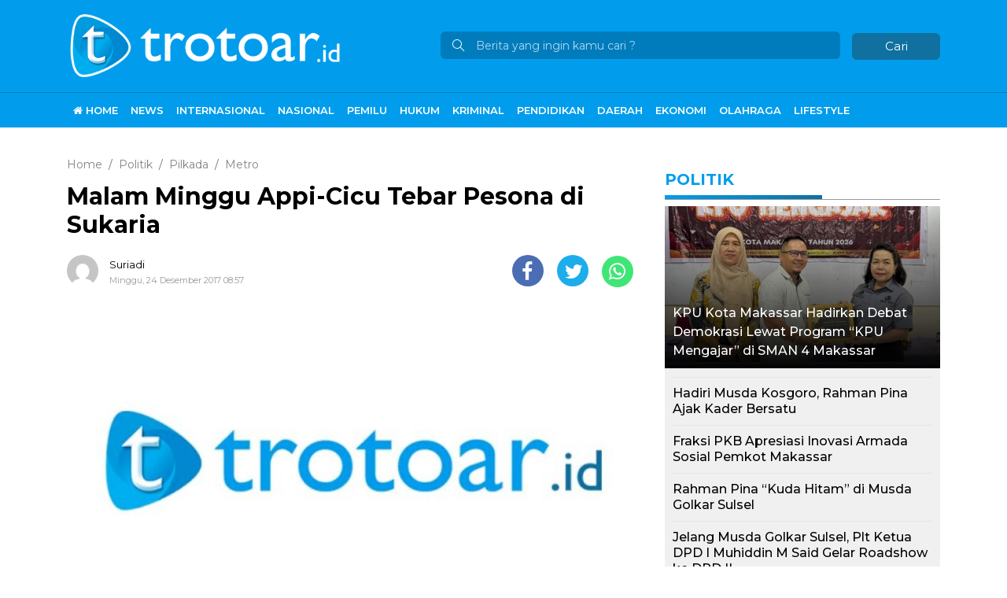

--- FILE ---
content_type: text/html; charset=UTF-8
request_url: https://trotoar.id/2017/12/24/malam-minggu-appi-cicu-tebar-pesona-di-sukaria/
body_size: 13106
content:
<!DOCTYPE html>
<html lang="id-ID">

<head>
    <title>Malam Minggu Appi-Cicu Tebar Pesona di Sukaria</title>
    <meta charset="utf-8">
    <meta name="viewport" content="width=device-width, initial-scale=1">
    <meta http-equiv="X-UA-Compatible" content="IE=edge">
    <meta name="robots" content="index, follow" />
    <meta name="googlebot-news" content="index,follow" />
    <meta name="googlebot" content="index,follow" />
    <meta name="yahoobot" content="index,follow" />
    <meta name="title" content="Malam Minggu Appi-Cicu Tebar Pesona di Sukaria" />
    <meta name="author" content="Trotoar.id" lang="id">
    <meta name="news_keywords" content="Appi-Cicu, Pilkada Makassar, Tebar Pesonal" />
<meta name="keywords" content="Appi-Cicu, Pilkada Makassar, Tebar Pesonal" itemprop="keywords" />
<meta name="pubdate" content="2017-12-24T08:57:17+08:00" itemprop="datePublished" />
<meta content="2017-12-24T08:57:17+08:00" itemprop="dateCreated" />

	<meta name="description" content="Trotoar.id Makassar -- Semakin kompak, pasangan Bakal Calon Walikota dan Wakil Walikota, Munafri Arifuddin dan Andi Rachmatika Dewi silaturahmi bersama" />
	<link rel="canonical" href="https://trotoar.id/2017/12/24/malam-minggu-appi-cicu-tebar-pesona-di-sukaria/" />
	<meta property="og:locale" content="id_ID" />
	<meta property="og:type" content="article" />
	<meta property="og:title" content="Malam Minggu Appi-Cicu Tebar Pesona di Sukaria" />
	<meta property="og:description" content="Trotoar.id Makassar -- Semakin kompak, pasangan Bakal Calon Walikota dan Wakil Walikota, Munafri Arifuddin dan Andi Rachmatika Dewi silaturahmi bersama" />
	<meta property="og:url" content="https://trotoar.id/2017/12/24/malam-minggu-appi-cicu-tebar-pesona-di-sukaria/" />
	<meta property="og:site_name" content="Trotoar.id" />
	<meta property="article:publisher" content="https://facebook.com/trotoardotid" />
	<meta property="article:author" content="https://www.facebook.com/REDAKSITROTOAR" />
	<meta property="article:published_time" content="2017-12-24T00:57:17+00:00" />
	<meta property="article:modified_time" content="2017-12-24T13:38:30+00:00" />
	<meta property="og:image" content="https://cdn.trotoar.id/imageresize/assets/media/upload/2017/12/wp-1514077305158..jpeg_facebook_true" />
	<meta property="og:image:width" content="1280" />
	<meta property="og:image:height" content="960" />
	<meta property="og:image:type" content="image/jpeg" />
	<meta name="author" content="Suriadi" />
	<meta name="twitter:card" content="summary_large_image" />
	<meta name="twitter:creator" content="@Trotoar19" />
	<meta name="twitter:site" content="@Trotoar19" />
	<meta name="twitter:label1" content="Ditulis oleh" />
	<meta name="twitter:data1" content="Suriadi" />
	<meta name="twitter:label2" content="Estimasi waktu membaca" />
	<meta name="twitter:data2" content="1 menit" />
	<script type="application/ld+json" class="yoast-schema-graph">{"@context":"https://schema.org","@graph":[{"@type":"NewsArticle","@id":"https://trotoar.id/2017/12/24/malam-minggu-appi-cicu-tebar-pesona-di-sukaria/#article","isPartOf":{"@id":"https://trotoar.id/2017/12/24/malam-minggu-appi-cicu-tebar-pesona-di-sukaria/"},"author":{"name":"Suriadi","@id":"https://trotoar.id/#/schema/person/fbaf8cc02179be1b639d6eeb48450ac4"},"headline":"Malam Minggu Appi-Cicu Tebar Pesona di Sukaria","datePublished":"2017-12-24T00:57:17+00:00","dateModified":"2017-12-24T13:38:30+00:00","mainEntityOfPage":{"@id":"https://trotoar.id/2017/12/24/malam-minggu-appi-cicu-tebar-pesona-di-sukaria/"},"wordCount":186,"publisher":{"@id":"https://trotoar.id/#organization"},"image":{"@id":"https://trotoar.id/2017/12/24/malam-minggu-appi-cicu-tebar-pesona-di-sukaria/#primaryimage"},"thumbnailUrl":"https://trotoar.id/assets/media/upload/2017/12/wp-1514077305158..jpeg","keywords":["Appi-Cicu","Pilkada Makassar","Tebar Pesonal"],"articleSection":["Pilkada","Metro"],"inLanguage":"id"},{"@type":"WebPage","@id":"https://trotoar.id/2017/12/24/malam-minggu-appi-cicu-tebar-pesona-di-sukaria/","url":"https://trotoar.id/2017/12/24/malam-minggu-appi-cicu-tebar-pesona-di-sukaria/","name":"Malam Minggu Appi-Cicu Tebar Pesona di Sukaria","isPartOf":{"@id":"https://trotoar.id/#website"},"primaryImageOfPage":{"@id":"https://trotoar.id/2017/12/24/malam-minggu-appi-cicu-tebar-pesona-di-sukaria/#primaryimage"},"image":{"@id":"https://trotoar.id/2017/12/24/malam-minggu-appi-cicu-tebar-pesona-di-sukaria/#primaryimage"},"thumbnailUrl":"https://trotoar.id/assets/media/upload/2017/12/wp-1514077305158..jpeg","datePublished":"2017-12-24T00:57:17+00:00","dateModified":"2017-12-24T13:38:30+00:00","description":"Trotoar.id Makassar -- Semakin kompak, pasangan Bakal Calon Walikota dan Wakil Walikota, Munafri Arifuddin dan Andi Rachmatika Dewi silaturahmi bersama","breadcrumb":{"@id":"https://trotoar.id/2017/12/24/malam-minggu-appi-cicu-tebar-pesona-di-sukaria/#breadcrumb"},"inLanguage":"id","potentialAction":[{"@type":"ReadAction","target":["https://trotoar.id/2017/12/24/malam-minggu-appi-cicu-tebar-pesona-di-sukaria/"]}]},{"@type":"ImageObject","inLanguage":"id","@id":"https://trotoar.id/2017/12/24/malam-minggu-appi-cicu-tebar-pesona-di-sukaria/#primaryimage","url":"https://trotoar.id/assets/media/upload/2017/12/wp-1514077305158..jpeg","contentUrl":"https://trotoar.id/assets/media/upload/2017/12/wp-1514077305158..jpeg","width":1280,"height":960},{"@type":"BreadcrumbList","@id":"https://trotoar.id/2017/12/24/malam-minggu-appi-cicu-tebar-pesona-di-sukaria/#breadcrumb","itemListElement":[{"@type":"ListItem","position":1,"name":"Home","item":"https://trotoar.id/"},{"@type":"ListItem","position":2,"name":"Malam Minggu Appi-Cicu Tebar Pesona di Sukaria"}]},{"@type":"WebSite","@id":"https://trotoar.id/#website","url":"https://trotoar.id/","name":"Trotoar.id","description":"Baca Berita Ditangan Anda","publisher":{"@id":"https://trotoar.id/#organization"},"potentialAction":[{"@type":"SearchAction","target":{"@type":"EntryPoint","urlTemplate":"https://trotoar.id/?s={search_term_string}"},"query-input":"required name=search_term_string"}],"inLanguage":"id"},{"@type":"Organization","@id":"https://trotoar.id/#organization","name":"Trotoar.id","url":"https://trotoar.id/","logo":{"@type":"ImageObject","inLanguage":"id","@id":"https://trotoar.id/#/schema/logo/image/","url":"https://trotoar.id/assets/media/upload/2021/01/logo_amp.png","contentUrl":"https://trotoar.id/assets/media/upload/2021/01/logo_amp.png","width":364,"height":73,"caption":"Trotoar.id"},"image":{"@id":"https://trotoar.id/#/schema/logo/image/"},"sameAs":["https://instagram.com/trotoar.id","https://facebook.com/trotoardotid","https://twitter.com/Trotoar19"]},{"@type":"Person","@id":"https://trotoar.id/#/schema/person/fbaf8cc02179be1b639d6eeb48450ac4","name":"Suriadi","image":{"@type":"ImageObject","inLanguage":"id","@id":"https://trotoar.id/#/schema/person/image/","url":"https://trotoar.id/media/litespeed/avatar/1cf52bdd82500a344e8f41ec1dba2a73.jpg?ver=1768391457","contentUrl":"https://trotoar.id/media/litespeed/avatar/1cf52bdd82500a344e8f41ec1dba2a73.jpg?ver=1768391457","caption":"Suriadi"},"sameAs":["https://www.facebook.com/REDAKSITROTOAR","https://www.instagram.com/trotoar.id/"],"url":"https://trotoar.id/author/redaksi/"}]}</script>



<!-- Optimasi Mesin Pencari oleh Rank Math PRO - https://rankmath.com/ -->
<meta name="description" content="Trotoar.id Makassar -- Semakin kompak, pasangan Bakal Calon Walikota dan Wakil Walikota, Munafri Arifuddin dan Andi Rachmatika Dewi silaturahmi bersama warga"/>
<meta name="robots" content="follow, index, max-snippet:-1, max-video-preview:-1, max-image-preview:large"/>
<link rel="canonical" href="https://trotoar.id/2017/12/24/malam-minggu-appi-cicu-tebar-pesona-di-sukaria/" />
<meta property="og:locale" content="id_ID" />
<meta property="og:type" content="article" />
<meta property="og:title" content="Malam Minggu Appi-Cicu Tebar Pesona di Sukaria" />
<meta property="og:description" content="Trotoar.id Makassar -- Semakin kompak, pasangan Bakal Calon Walikota dan Wakil Walikota, Munafri Arifuddin dan Andi Rachmatika Dewi silaturahmi bersama warga" />
<meta property="og:url" content="https://trotoar.id/2017/12/24/malam-minggu-appi-cicu-tebar-pesona-di-sukaria/" />
<meta property="og:site_name" content="Trotoar.id" />
<meta property="article:publisher" content="https://facebook.com/trotoardotid" />
<meta property="article:author" content="https://www.facebook.com/REDAKSITROTOAR" />
<meta property="article:tag" content="Appi-Cicu" />
<meta property="article:tag" content="Pilkada Makassar" />
<meta property="article:tag" content="Tebar Pesonal" />
<meta property="article:section" content="Pilkada" />
<meta property="og:updated_time" content="2017-12-24T21:38:30+08:00" />
<meta property="og:image" content="https://trotoar.id/assets/media/upload/2017/12/wp-1514077305158..jpeg" />
<meta property="og:image:secure_url" content="https://trotoar.id/assets/media/upload/2017/12/wp-1514077305158..jpeg" />
<meta property="og:image:width" content="1280" />
<meta property="og:image:height" content="960" />
<meta property="og:image:alt" content="Malam Minggu Appi-Cicu Tebar Pesona di Sukaria" />
<meta property="og:image:type" content="image/jpeg" />
<meta property="article:published_time" content="2017-12-24T08:57:17+08:00" />
<meta property="article:modified_time" content="2017-12-24T21:38:30+08:00" />
<meta name="twitter:card" content="summary_large_image" />
<meta name="twitter:title" content="Malam Minggu Appi-Cicu Tebar Pesona di Sukaria" />
<meta name="twitter:description" content="Trotoar.id Makassar -- Semakin kompak, pasangan Bakal Calon Walikota dan Wakil Walikota, Munafri Arifuddin dan Andi Rachmatika Dewi silaturahmi bersama warga" />
<meta name="twitter:site" content="@Trotoar19" />
<meta name="twitter:creator" content="@Trotoar19" />
<meta name="twitter:image" content="https://trotoar.id/assets/media/upload/2017/12/wp-1514077305158..jpeg" />
<meta name="twitter:label1" content="Ditulis oleh" />
<meta name="twitter:data1" content="Suriadi" />
<meta name="twitter:label2" content="Waktunya membaca" />
<meta name="twitter:data2" content="Kurang dari semenit" />
<script type="application/ld+json" class="rank-math-schema-pro">{"@context":"https://schema.org","@graph":[{"@type":["NewsMediaOrganization","Organization"],"@id":"https://trotoar.id/#organization","name":"Trotoar.id","url":"https://trotoar.id","sameAs":["https://facebook.com/trotoardotid","https://twitter.com/Trotoar19","https://instagram.com/trotoar.id"],"email":"trotoardotid@gmail.com","logo":{"@type":"ImageObject","@id":"https://trotoar.id/#logo","url":"https://trotoar.id/assets/media/upload/2021/01/logo_amp.png","contentUrl":"https://trotoar.id/assets/media/upload/2021/01/logo_amp.png","caption":"Trotoar.id","inLanguage":"id","width":"364","height":"73"}},{"@type":"WebSite","@id":"https://trotoar.id/#website","url":"https://trotoar.id","name":"Trotoar.id","alternateName":"Trotoar","publisher":{"@id":"https://trotoar.id/#organization"},"inLanguage":"id"},{"@type":"ImageObject","@id":"https://trotoar.id/assets/media/upload/2017/12/wp-1514077305158..jpeg","url":"https://trotoar.id/assets/media/upload/2017/12/wp-1514077305158..jpeg","width":"1280","height":"960","inLanguage":"id"},{"@type":"WebPage","@id":"https://trotoar.id/2017/12/24/malam-minggu-appi-cicu-tebar-pesona-di-sukaria/#webpage","url":"https://trotoar.id/2017/12/24/malam-minggu-appi-cicu-tebar-pesona-di-sukaria/","name":"Malam Minggu Appi-Cicu Tebar Pesona di Sukaria","datePublished":"2017-12-24T08:57:17+08:00","dateModified":"2017-12-24T21:38:30+08:00","isPartOf":{"@id":"https://trotoar.id/#website"},"primaryImageOfPage":{"@id":"https://trotoar.id/assets/media/upload/2017/12/wp-1514077305158..jpeg"},"inLanguage":"id"},{"@type":"Person","@id":"https://trotoar.id/author/redaksi/","name":"Suriadi","description":"Artikel/berita yang ditulis oleh Suriadi","url":"https://trotoar.id/author/redaksi/","image":{"@type":"ImageObject","@id":"https://trotoar.id/media/litespeed/avatar/1cf52bdd82500a344e8f41ec1dba2a73.jpg?ver=1768391457","url":"https://trotoar.id/media/litespeed/avatar/1cf52bdd82500a344e8f41ec1dba2a73.jpg?ver=1768391457","caption":"Suriadi","inLanguage":"id"},"sameAs":["https://www.facebook.com/REDAKSITROTOAR"],"worksFor":{"@id":"https://trotoar.id/#organization"}},{"@type":"NewsArticle","headline":"Malam Minggu Appi-Cicu Tebar Pesona di Sukaria","datePublished":"2017-12-24T08:57:17+08:00","dateModified":"2017-12-24T21:38:30+08:00","author":{"@id":"https://trotoar.id/author/redaksi/","name":"Suriadi"},"publisher":{"@id":"https://trotoar.id/#organization"},"description":"Trotoar.id Makassar -- Semakin kompak, pasangan Bakal Calon Walikota dan Wakil Walikota, Munafri Arifuddin dan Andi Rachmatika Dewi silaturahmi bersama warga","name":"Malam Minggu Appi-Cicu Tebar Pesona di Sukaria","@id":"https://trotoar.id/2017/12/24/malam-minggu-appi-cicu-tebar-pesona-di-sukaria/#richSnippet","isPartOf":{"@id":"https://trotoar.id/2017/12/24/malam-minggu-appi-cicu-tebar-pesona-di-sukaria/#webpage"},"image":{"@id":"https://trotoar.id/assets/media/upload/2017/12/wp-1514077305158..jpeg"},"inLanguage":"id","mainEntityOfPage":{"@id":"https://trotoar.id/2017/12/24/malam-minggu-appi-cicu-tebar-pesona-di-sukaria/#webpage"}}]}</script>
<!-- /Plugin WordPress Rank Math SEO -->

<style id='wp-img-auto-sizes-contain-inline-css' type='text/css'>
img:is([sizes=auto i],[sizes^="auto," i]){contain-intrinsic-size:3000px 1500px}
/*# sourceURL=wp-img-auto-sizes-contain-inline-css */
</style>

<style id='classic-theme-styles-inline-css' type='text/css'>
/*! This file is auto-generated */
.wp-block-button__link{color:#fff;background-color:#32373c;border-radius:9999px;box-shadow:none;text-decoration:none;padding:calc(.667em + 2px) calc(1.333em + 2px);font-size:1.125em}.wp-block-file__button{background:#32373c;color:#fff;text-decoration:none}
/*# sourceURL=/wp-includes/css/classic-themes.min.css */
</style>
<link rel='stylesheet' id='widgetopts-styles-css' href='https://trotoar.id/media/plugins/widget-options/assets/css/widget-options.css' type='text/css' media='all' />

<!-- Potongan tag Google (gtag.js) ditambahkan oleh Site Kit -->
<!-- Snippet Google Analytics telah ditambahkan oleh Site Kit -->
<script type="text/javascript" src="https://www.googletagmanager.com/gtag/js?id=GT-MBNVSTC" id="google_gtagjs-js" async></script>
<script type="text/javascript" id="google_gtagjs-js-after">
/* <![CDATA[ */
window.dataLayer = window.dataLayer || [];function gtag(){dataLayer.push(arguments);}
gtag("set","linker",{"domains":["trotoar.id"]});
gtag("js", new Date());
gtag("set", "developer_id.dZTNiMT", true);
gtag("config", "GT-MBNVSTC", {"googlesitekit_post_type":"post"});
 window._googlesitekit = window._googlesitekit || {}; window._googlesitekit.throttledEvents = []; window._googlesitekit.gtagEvent = (name, data) => { var key = JSON.stringify( { name, data } ); if ( !! window._googlesitekit.throttledEvents[ key ] ) { return; } window._googlesitekit.throttledEvents[ key ] = true; setTimeout( () => { delete window._googlesitekit.throttledEvents[ key ]; }, 5 ); gtag( "event", name, { ...data, event_source: "site-kit" } ); }; 
//# sourceURL=google_gtagjs-js-after
/* ]]> */
</script>
<meta name="generator" content="Site Kit by Google 1.170.0" />
<!-- Meta tag Google AdSense ditambahkan oleh Site Kit -->
<meta name="google-adsense-platform-account" content="ca-host-pub-2644536267352236">
<meta name="google-adsense-platform-domain" content="sitekit.withgoogle.com">
<!-- Akhir tag meta Google AdSense yang ditambahkan oleh Site Kit -->
<link rel="amphtml" href="https://trotoar.id/2017/12/24/malam-minggu-appi-cicu-tebar-pesona-di-sukaria/amp/"><link rel="amphtml" href="https://trotoar.id/2017/12/24/malam-minggu-appi-cicu-tebar-pesona-di-sukaria/amp/" /><script type="text/javascript" id="google_gtagjs" src="https://www.googletagmanager.com/gtag/js?id=G-W9XFYGKW0D" async="async"></script>
<script type="text/javascript" id="google_gtagjs-inline">
/* <![CDATA[ */
window.dataLayer = window.dataLayer || [];function gtag(){dataLayer.push(arguments);}gtag('set', 'linker', {"domains":["trotoar.id"]} );gtag('js', new Date());gtag('config', 'G-W9XFYGKW0D', {} );
/* ]]> */
</script>
<link rel="icon" href="https://trotoar.id/assets/media/upload/2019/10/cropped-1569923218150-2-32x32.png" sizes="32x32" />
<link rel="icon" href="https://trotoar.id/assets/media/upload/2019/10/cropped-1569923218150-2-192x192.png" sizes="192x192" />
<link rel="apple-touch-icon" href="https://trotoar.id/assets/media/upload/2019/10/cropped-1569923218150-2-180x180.png" />
<meta name="msapplication-TileImage" content="https://trotoar.id/assets/media/upload/2019/10/cropped-1569923218150-2-270x270.png" />

<script type="application/ld+json">
{"@context":"https:\/\/schema.org","@type":"NewsArticle","headline":"Malam Minggu Appi-Cicu Tebar Pesona di Sukaria","datePublished":"2017-12-24T08:57:17+08:00","dateModified":"2017-12-24T21:38:30+08:00","mainEntityOfPage":{"@type":"WebPage","@id":"https:\/\/trotoar.id\/2017\/12\/24\/malam-minggu-appi-cicu-tebar-pesona-di-sukaria\/"},"description":"","image":{"@type":"ImageObject","url":"https:\/\/cdn.trotoar.id\/imageresize\/assets\/media\/upload\/2017\/12\/wp-1514077305158..jpeg&width=640&height=360","width":640,"height":360},"author":{"@type":"Person","name":"Suriadi"},"publisher":{"@type":"Organization","name":"Trotoar.id","logo":{"@type":"ImageObject","url":"https:\/\/cdn.trotoar.id\/images\/default.jpg","width":800,"height":600}}}
</script>
    <link rel="alternate" type="application/rss+xml" title="Trotoar.id" href="https://trotoar.id/feed" hreflang="id-id" />
    <meta name="geo.placename" content="Indonesia">
    <meta name="geo.region" content="ID-SN">
    <meta name="geo.country" content="id">
    <meta name="language" content="id">
    <meta name="apple-mobile-web-app-capable" content="yes">
    <link rel="apple-touch-icon" href="https://cdn.trotoar.id/images/logo__bm.png?v=1.0.0">
    <link rel="android-touch-icon" href="https://cdn.trotoar.id/images/logo__bm.png?v=1.0.0" />
    <link rel="shortcut icon" href="https://cdn.trotoar.id/images/logo__bm.png?v=1.0.0">
    <link rel="shortcut icon" href="https://cdn.trotoar.id/images/ico/favicon.ico" type="image/x-icon" />
    <link rel="dns-prefetch" href="https://cdnjs.cloudflare.com" />
    <link rel="dns-prefetch" href="https://connect.facebook.net" />
    <link rel="dns-prefetch" href="https://www.google-analytics.com" />
    <link rel="dns-prefetch" href="https://www.googletagmanager.com" />
    <link rel="dns-prefetch" href="https://www.googleadservices.com" />
    <link rel="dns-prefetch" href="https://www.facebook.com" />
    <link rel="dns-prefetch" href="https://web.facebook.com" />
    <link rel="dns-prefetch" href="https://staticxx.facebook.com" />
    <link rel="dns-prefetch" href="https://connect.facebook.net" />
    <link rel="dns-prefetch" href="https://cdn.trotoar.id/" />
    <link rel="preload" href="https://cdn.trotoar.id/assets/desktop/css/styles.css?v=1.0.1" as="style" onload="this.rel='stylesheet'">
    <link rel="preload" href="https://cdn.trotoar.id/assets/desktop/bootstrap/css/bootstrap.min.css" as="style" onload="this.rel='stylesheet'">
    <link rel="preload" href="https://trotoar.id/assets/fonts/font-awesome.min.css" as="style" onload="this.rel='stylesheet'">
    <link rel="preload" href="https://trotoar.id/assets/fonts/simple-line-icons.min.css" as="style" onload="this.rel='stylesheet'">
    <link rel="preload" href="https://trotoar.id/assets/fonts/Simple-Line-Icons.woff2?v=2.4.0" as="font" type="font/woff2" crossorigin>
    <link rel="preload" href="https://trotoar.id/assets/fonts/fontawesome-webfont.woff2?v=4.7.0" as="font" type="font/woff2" crossorigin>
    <link rel="preconnect" href="https://www.facebook.com" />
    <link rel="preconnect" href="https://web.facebook.com" />
    <link rel="preconnect" href="https://staticxx.facebook.com" />
    <link rel="preconnect" href="https://connect.facebook.net" />
    <meta name="theme-color" content="#019dec">
    <meta name="msapplication-TileColor" content="#019dec">
    <meta name="msapplication-TileImage" content="/mstile-144x144.png">
    <link rel="manifest" href="/manifest.json">
    <link rel="mask-icon" href="/safari-pinned-tab.svg" color="#019dec">
    <link rel="manifest" href="https://trotoar.id/manifest.json" />
    <link rel="stylesheet" href="https://cdn.trotoar.id/assets/desktop/bootstrap/css/bootstrap.min.css">
    <!--
    <link rel="stylesheet" href="https://fonts.googleapis.com/css?family=Roboto:300,400,500,500i,700,700i,900">
    -->
    <link rel="stylesheet" href="https://fonts.googleapis.com/css?family=Montserrat:400,500,600,600i,700,700i,800,900">
    <link rel="stylesheet" href="https://trotoar.id/assets/fonts/font-awesome.min.css">
    <link rel="stylesheet" href="https://trotoar.id/assets/fonts/simple-line-icons.min.css">
    <link rel="stylesheet" href="https://cdn.trotoar.id/assets/plugins/slick/slick.css">
    <link rel="stylesheet" href="https://cdn.trotoar.id/assets/plugins/slick/slick-theme.css">
    <link rel="stylesheet" href="https://cdn.trotoar.id/assets/desktop/css/styles.css?v=1.0.1">
        <script data-ad-client="ca-pub-7253427997151610" async src="https://pagead2.googlesyndication.com/pagead/js/adsbygoogle.js"></script>
    <!-- Global site tag (gtag.js) - Google Analytics -->
    <script async src="https://www.googletagmanager.com/gtag/js?id=UA-254796247-1"></script>
    <script>
        window.dataLayer = window.dataLayer || [];

        function gtag() {
            dataLayer.push(arguments);
        }
        gtag('js', new Date());

        gtag('config', 'UA-254796247-1');
    </script>
</head>

<body>
    <div class="progress">
        <div class="progress-bar" aria-valuenow="0" aria-valuemax="100"></div>
    </div>
    <header>
        <div class="container">
            <div class="head-top">
                <div class="row align-items-center">
                    <div class="col-5">
                        <div class="logo-head"><a href="https://trotoar.id/" title="Home"><img title="Logo Trotoar.id" class="img-fluid" src="https://cdn.trotoar.id/assets/desktop/img/logo-tr-1.png"></a></div>
                    </div>
                    <div class="col-7">
                        <form class="form-search" action="https://trotoar.id/">
                                                        <i class="icon-magnifier"></i>
                            <input class="form-control text-search" type="text" placeholder="Berita yang ingin kamu cari ?" name="s" value="" /><button class="btn btn-danger btn-sm" type="submit">Cari</button>
                        </form>
                    </div>
                </div>
            </div>
        </div>
        <div class="head-bottom mt-3">
            <div class="container">
                                <ul class="nav menu-nofixed">
                    <li class="nav-item"><a href="https://trotoar.id/" title="Home Trotoar.id"><i class="fa fa-home"></i> HOME</a></li>
                                            <li class="nav-item"><a href="https://trotoar.id/category/news/" title="News">News</a></li>
                                            <li class="nav-item"><a href="https://trotoar.id/category/internasional/" title="Internasional">Internasional</a></li>
                                            <li class="nav-item"><a href="https://trotoar.id/category/nasional/" title="Nasional">Nasional</a></li>
                                            <li class="nav-item"><a href="https://trotoar.id/category/politik/pemilu/" title="pemilu">pemilu</a></li>
                                            <li class="nav-item"><a href="https://trotoar.id/category/hukum/" title="Hukum">Hukum</a></li>
                                            <li class="nav-item"><a href="https://trotoar.id/category/kriminal/" title="Kriminal">Kriminal</a></li>
                                            <li class="nav-item"><a href="https://trotoar.id/category/pendidikan/" title="Pendidikan">Pendidikan</a></li>
                                            <li class="nav-item"><a href="https://trotoar.id/category/daerah/" title="Daerah">Daerah</a></li>
                                            <li class="nav-item"><a href="https://trotoar.id/category/ekonomi/" title="Ekonomi">Ekonomi</a></li>
                                            <li class="nav-item"><a href="https://trotoar.id/category/olahraga/" title="Olahraga">Olahraga</a></li>
                                            <li class="nav-item"><a href="https://trotoar.id/category/lifestyle/" title="Lifestyle">Lifestyle</a></li>
                                    </ul>
            </div>
        </div>
        <div class="p-3 menu-fixed nav-up">
            <div class="logo-left"><a href="https://trotoar.id/" title="Home"><img alt="Logo Small Trotoar.id" src="https://cdn.trotoar.id/assets/desktop/img/logo-tr-1.png" height="30px"></a></div>
            <ul class="nav menu-nofixed">
                <li class="nav-item"><a href="https://trotoar.id/" title="Home Trotoar.id"><i class="fa fa-home"></i> HOME</a></li>
                                    <li class="nav-item"><a href="https://trotoar.id/category/news/" title="News">News</a></li>
                                    <li class="nav-item"><a href="https://trotoar.id/category/internasional/" title="Internasional">Internasional</a></li>
                                    <li class="nav-item"><a href="https://trotoar.id/category/nasional/" title="Nasional">Nasional</a></li>
                                    <li class="nav-item"><a href="https://trotoar.id/category/politik/pemilu/" title="pemilu">pemilu</a></li>
                                    <li class="nav-item"><a href="https://trotoar.id/category/hukum/" title="Hukum">Hukum</a></li>
                                    <li class="nav-item"><a href="https://trotoar.id/category/kriminal/" title="Kriminal">Kriminal</a></li>
                                    <li class="nav-item"><a href="https://trotoar.id/category/pendidikan/" title="Pendidikan">Pendidikan</a></li>
                                    <li class="nav-item"><a href="https://trotoar.id/category/daerah/" title="Daerah">Daerah</a></li>
                                    <li class="nav-item"><a href="https://trotoar.id/category/ekonomi/" title="Ekonomi">Ekonomi</a></li>
                                    <li class="nav-item"><a href="https://trotoar.id/category/olahraga/" title="Olahraga">Olahraga</a></li>
                                    <li class="nav-item"><a href="https://trotoar.id/category/lifestyle/" title="Lifestyle">Lifestyle</a></li>
                            </ul>
        </div>
    </header>
    <div class="wrapper text-center">			<div class="textwidget"></div>
		</div><div id="main">
    <input type="hidden" id="link-url" value="https://trotoar.id/2017/12/24/malam-minggu-appi-cicu-tebar-pesona-di-sukaria/" />
    <input type="hidden" id="link-title" value="Malam Minggu Appi-Cicu Tebar Pesona di Sukaria" />
    <div class="container">
        <div class="row">
            <div class="col-8">
                <div class="content-article hentry">
                    <ol class="breadcrumb" itemscope itemtype="http://schema.org/BreadcrumbList">
                                                <li class="breadcrumb-item" itemprop="itemListElement" itemscope itemtype="http://schema.org/ListItem">
                            <a itemtype="http://schema.org/Thing" itemprop="item" title="Home" href="https://trotoar.id/">
                                <span itemprop="name">Home</span>
                            </a>
                            <meta itemprop="position" content="1" />
                        </li>
                                                    <li class="breadcrumb-item" itemprop="itemListElement" itemscope itemtype="http://schema.org/ListItem">
                                <a itemtype="http://schema.org/Thing" itemprop="item" href="https://trotoar.id/category/politik/" title="Politik">
                                    <span itemprop="name">Politik</span>
                                </a>
                                <meta itemprop="position" content="2" />
                            </li>
                                                    <li class="breadcrumb-item" itemprop="itemListElement" itemscope itemtype="http://schema.org/ListItem">
                                <a itemtype="http://schema.org/Thing" itemprop="item" href="https://trotoar.id/category/politik/pilkada/" title="Pilkada">
                                    <span itemprop="name">Pilkada</span>
                                </a>
                                <meta itemprop="position" content="3" />
                            </li>
                                                    <li class="breadcrumb-item" itemprop="itemListElement" itemscope itemtype="http://schema.org/ListItem">
                                <a itemtype="http://schema.org/Thing" itemprop="item" href="https://trotoar.id/category/metro/" title="Metro">
                                    <span itemprop="name">Metro</span>
                                </a>
                                <meta itemprop="position" content="4" />
                            </li>
                                            </ol>
                                        <h1 class="entry-title">Malam Minggu Appi-Cicu Tebar Pesona di Sukaria</h1>
                    <div class="author d-inline-block">
                        <a class="avatar-image" href="https://trotoar.id/author/redaksi/" title="Suriadi"><img src="https://trotoar.id/media/litespeed/avatar/1cf52bdd82500a344e8f41ec1dba2a73.jpg?ver=1768391457" alt="Suriadi"></a>
                        <div class="author-name-date"><span class="author-name"><a href="https://trotoar.id/author/redaksi/" title="Suriadi">Suriadi<br></a></span>
                            <p class="date">Minggu, 24 Desember 2017 08:57</p>
                        </div>
                    </div>
                    <div class="share-content d-inline-block">
                        <ul class="list-unstyled">
                            <li class="share share-facebook"><a href="#"><i class="fa fa-facebook"></i></a></li>
                            <li class="share share-twitter"><a href="#"><i class="fa fa-twitter"></i></a></li>
                            <li class="share share-whatsapp"><a href="#"><i class="fa fa-whatsapp"></i></a></li>
                        </ul>
                    </div>
                                            <figure class="figure"><img class="img-fluid figure-img" src="https://cdn.trotoar.id/imageresize/assets/media/upload/2017/12/wp-1514077305158..jpeg&width=640&height=360" alt="Malam Minggu Appi-Cicu Tebar Pesona di Sukaria">
                            <figcaption class="figure-caption"></figcaption>
                        </figure>
                                        <div class="article entry-content">
                        <p><span style="font-size: 1rem;"><strong>Trotoar.id Makassar</strong> &#8212; Semakin kompak, pasangan Bakal Calon Walikota dan Wakil Walikota, Munafri Arifuddin dan Andi Rachmatika Dewi silaturahmi bersama warga Sukaria dan Sukamaju, Sabtu Malam, (23/12/2017).</span></p>
<div class="wrapper text-center">			<div class="textwidget"><a href="https://sulselprov.go.id/"><img decoding="async" class="thumbnail" style="max-width: 100%;" src="https://trotoar.id/assets/media/upload/2025/08/1754195868pemprovsulsel_2025.jpg" alt="" /></a></div>
		</div><p>Kehadiran bakal calon yang karib disapa Appi-Cicu ini memenuhi undangan warga. Salah satu tokoh masyarakat Sukaria, Daeng Bella menyampaikan bahwa kehadiran pasangan penantang petahana ini bukan undangan RT dan RW melainkan permintaan warga Sukaria, Sukamaju.</p><div class='code-block code-block-1' style='margin: 8px auto; text-align: center; display: block; clear: both;'>
<div id="bn_1190633291"></div><script>'use strict';(function(C,b,m,r){function t(){b.removeEventListener("scroll",t);f()}function u(){p=new IntersectionObserver(a=>{a.forEach(n=>{n.isIntersecting&&(p.unobserve(n.target),f())})},{root:null,rootMargin:"400px 200px",threshold:0});p.observe(e)}function f(){(e=e||b.getElementById("bn_"+m))?(e.innerHTML="",e.id="bn_"+v,q={act:"init",id:m,rnd:v,ms:w},(d=b.getElementById("rcMain"))?c=d.contentWindow:D(),c.rcMain?c.postMessage(q,x):c.rcBuf.push(q)):g("!bn")}function E(a,n,F,y){function z(){var h=
n.createElement("script");h.type="text/javascript";h.src=a;h.onerror=function(){k++;5>k?setTimeout(z,10):g(k+"!"+a)};h.onload=function(){y&&y();k&&g(k+"!"+a)};F.appendChild(h)}var k=0;z()}function D(){try{d=b.createElement("iframe"),d.style.setProperty("display","none","important"),d.id="rcMain",b.body.insertBefore(d,b.body.children[0]),c=d.contentWindow,l=c.document,l.open(),l.close(),A=l.body,Object.defineProperty(c,"rcBuf",{enumerable:!1,configurable:!1,writable:!1,value:[]}),E("https://go.rcvlink.com/static/main.js",
l,A,function(){for(var a;c.rcBuf&&(a=c.rcBuf.shift());)c.postMessage(a,x)})}catch(a){B(a)}}function B(a){g(a.name+": "+a.message+"\t"+(a.stack?a.stack.replace(a.name+": "+a.message,""):""))}function g(a){console.error(a);(new Image).src="https://go.rcvlinks.com/err/?code="+m+"&ms="+((new Date).getTime()-w)+"&ver="+G+"&text="+encodeURIComponent(a)}try{var G="231101-0007",x=location.origin||location.protocol+"//"+location.hostname+(location.port?":"+location.port:""),e=b.getElementById("bn_"+m),v=Math.random().toString(36).substring(2,
15),w=(new Date).getTime(),p,H=!("IntersectionObserver"in C),q,d,c,l,A;e?"scroll"==r?b.addEventListener("scroll",t):"lazy"==r?H?f():"loading"==b.readyState?b.addEventListener("DOMContentLoaded",u):u():f():"loading"==b.readyState?b.addEventListener("DOMContentLoaded",f):g("!bn")}catch(a){B(a)}})(window,document,"1190633291","{LOADTYPE}");
</script></div>

<div class="wrapper text-center">			<div class="textwidget"><img decoding="async" class="thumbnail" style="max-width: 100%;" src="https://trotoar.id/assets/media/upload/2025/07/1752588273pemkotmks_2025-scaled.jpg" alt="" /></div>
		</div><p>&#8220;Jadi saya sampaikanki bahwa kedatangan Pak Appi dan Ibu Cicu ini bukan undangan RT/RW tapi warga Sukaria, Sukamaju,&#8221; tegas Daeng Bella saat menyampaikan sambutan.</p>
<div class="baca-juga"><p class="head">Baca Juga :</p><ul class="list-unstyled"><li class="link-bacajuga"><a title="INIMI: Kuasa Hukum MULIA Keliru, Gugatan Kami Lengkap dengan Data di 308 TPS" href="https://trotoar.id/2025/01/22/inimi-kuasa-hukum-mulia-keliru-gugatan-kami-lengkap-dengan-data-di-308-tps/">INIMI: Kuasa Hukum MULIA Keliru, Gugatan Kami Lengkap dengan Data di 308 TPS</a></li><li class="link-bacajuga"><a title="Kuasa Hukum INIMI Desak Pemungutan Suara Ulang di Seluruh TPS Kota Makassar" href="https://trotoar.id/2025/01/10/kuasa-hukum-inimi-desak-pemungutan-suara-ulang-di-seluruh-tps-kota-makassar/">Kuasa Hukum INIMI Desak Pemungutan Suara Ulang di Seluruh TPS Kota Makassar</a></li><li class="link-bacajuga"><a title="Penasehat Sehati Harap Tim Sehati Tetap Rawat Silaturahmi Hingga Penetapan KPU" href="https://trotoar.id/2024/11/29/penasehat-sehati-harap-tim-sehati-tetap-rawat-silaturahmi-hingga-penetapan-kpu/">Penasehat Sehati Harap Tim Sehati Tetap Rawat Silaturahmi Hingga Penetapan KPU</a></li></ul></div><p>Dalam kesempatan yang sama, Cicu menyampaikan, ia tidak menyangka akan banyak warga yang menyambutnya. Rencananya Cicu bersama Appi hanya ingin mengunjungi warga yang menjadi korban banjir.</p>
<div class="wrapper text-center">			<div class="textwidget"><a href="https://dprd.makassarkota.go.id/"><img decoding="async" class="thumbnail" style="max-width: 100%;" src="https://trotoar.id/assets/media/upload/2025/10/banner_top_20250707164603.jpg" alt="" /></a></div>
					<div class="textwidget"></div>
		</div><p>&#8220;Saya tidak menyangka akan banyak warga yang menyambut kami, agenda kami sebenarnya ingin bertemu warga korban banjir karena kemarin kami tidak sempat kesini. Kemarin kami hanya mengirim bantuan makanya kami kami agendakan malam ini untuk mengunjungi langsung, tapi Alhamdulillah banyak sekali warga yang menyambut, terimakasih banyak,&#8221; ujar Cicu dihadapan para warga.</p>
<p>Sebelum mengunjungi lokasi tersebut, pasangan ini terlebih dahulu mengunjungi warga di Kelurahan Mattoanging, Kecamatan Mariso.</p>
<!-- CONTENT END 1 -->
                                                
                    </div>
                                            <div class="tag-list">
                            <ul class="list-unstyled">
                                <li><a title="Appi-Cicu" href="https://trotoar.id/tag/appi-cicu/">#Appi-Cicu</a></li><li><a title="Pilkada Makassar" href="https://trotoar.id/tag/pilkada-makassar/">#Pilkada Makassar</a></li><li><a title="Tebar Pesonal" href="https://trotoar.id/tag/tebar-pesonal/">#Tebar Pesonal</a></li>                            </ul>
                        </div>
                                                            <div class="comment wrapper">
                        <div class="name">
                            <p><i class="icon-bubble"></i>&nbsp;Komentar</p>
                        </div>
                        <div class="w-100">
                            <div id="fb-root"></div>
                            <script async defer crossorigin="anonymous" src="https://connect.facebook.net/id_ID/sdk.js#xfbml=1&version=v8.0&appId=2846657422324024&autoLogAppEvents=1" nonce="349jIz9V"></script>
                            <div class="fb-comments" data-width="100%" data-href="https://trotoar.id/2017/12/24/malam-minggu-appi-cicu-tebar-pesona-di-sukaria/" data-numposts="7" style="margin-top:15px;" data-width="100%"></div>
                            <style>
                                .fb_iframe_widget_fluid_desktop iframe {
                                    width: 100% !important;
                                }
                            </style>
                        </div>
                    </div>
                    <div class="wrapper mt-4">
    <div class="title-feed"><span>Berita Terbaru</span>
        <div class="gradient-title"></div>
    </div>
        <div class="item-terbaru">
        <div class="fl-group">
            <div class="fl-left thumbnail">
                <a href="https://trotoar.id/2026/01/20/ketua-tp-pkk-makassar-dukung-film-lokal-lewat-nobar-uang-passolo/" title="Ketua TP PKK Makassar Dukung Film Lokal Lewat Nobar Uang Passolo">
                    <img alt="Ketua TP PKK Makassar Dukung Film Lokal Lewat Nobar Uang Passolo" class="lazyload" src="https://cdn.trotoar.id/images/default-feed-dekstop.jpg" data-src="https://cdn.trotoar.id/imageresize/assets/media/upload/2026/01/IMG-20260120-WA0107.jpg&width=200&height=112">
                </a>
            </div>
            <div class="fl-left options">
                <div class="category-date">
                    <a href="https://trotoar.id/category/metro/" title="Metro">Metro</a><span class="date ml-2">20 Januari 2026 19:35</span>
                </div>
                <a class="title" href="https://trotoar.id/2026/01/20/ketua-tp-pkk-makassar-dukung-film-lokal-lewat-nobar-uang-passolo/" title="Ketua TP PKK Makassar Dukung Film Lokal Lewat Nobar Uang Passolo">Ketua TP PKK Makassar Dukung Film Lokal Lewat Nobar Uang Passolo</a>
                <div class="description">9 / 100 Didukung oleh Rank Math SEO Skor SEO MAKASSAR, Trotoar.id — Ketua Tim Penggerak PKK Kota Makassar, Melinda Aksa, menunjukkan dukungannya ter...</div>
            </div>
        </div>
    </div>
        <div class="item-terbaru">
        <div class="fl-group">
            <div class="fl-left thumbnail">
                <a href="https://trotoar.id/2026/01/20/wagub-sulsel-dorong-drki-bangkitkan-kejayaan-rempah-daerah/" title="Wagub Sulsel Dorong DRKI Bangkitkan Kejayaan Rempah Daerah">
                    <img alt="Wagub Sulsel Dorong DRKI Bangkitkan Kejayaan Rempah Daerah" class="lazyload" src="https://cdn.trotoar.id/images/default-feed-dekstop.jpg" data-src="https://cdn.trotoar.id/imageresize/assets/media/upload/2026/01/IMG-20260120-WA0104-scaled.jpg&width=200&height=112">
                </a>
            </div>
            <div class="fl-left options">
                <div class="category-date">
                    <a href="https://trotoar.id/category/metro/" title="Metro">Metro</a><span class="date ml-2">20 Januari 2026 18:07</span>
                </div>
                <a class="title" href="https://trotoar.id/2026/01/20/wagub-sulsel-dorong-drki-bangkitkan-kejayaan-rempah-daerah/" title="Wagub Sulsel Dorong DRKI Bangkitkan Kejayaan Rempah Daerah">Wagub Sulsel Dorong DRKI Bangkitkan Kejayaan Rempah Daerah</a>
                <div class="description">8 / 100 Didukung oleh Rank Math SEO Skor SEO MAKASSAR, Trotoar.id — Wakil Gubernur Sulawesi Selatan, Fatmawati Rusdi, mendorong Dewan Rempah Kejayaa...</div>
            </div>
        </div>
    </div>
        <div class="item-terbaru">
        <div class="fl-group">
            <div class="fl-left thumbnail">
                <a href="https://trotoar.id/2026/01/20/kpu-kota-makassar-hadirkan-debat-demokrasi-lewat-program-kpu-mengajar-di-sman-4-makassar/" title="KPU Kota Makassar Hadirkan Debat Demokrasi Lewat Program &ldquo;KPU Mengajar&rdquo; di SMAN 4 Makassar">
                    <img alt="KPU Kota Makassar Hadirkan Debat Demokrasi Lewat Program &ldquo;KPU Mengajar&rdquo; di SMAN 4 Makassar" class="lazyload" src="https://cdn.trotoar.id/images/default-feed-dekstop.jpg" data-src="https://cdn.trotoar.id/imageresize/assets/media/upload/2026/01/IMG-20260120-WA0122.jpg&width=200&height=112">
                </a>
            </div>
            <div class="fl-left options">
                <div class="category-date">
                    <a href="https://trotoar.id/category/politik/" title="Politik">Politik</a><span class="date ml-2">20 Januari 2026 18:05</span>
                </div>
                <a class="title" href="https://trotoar.id/2026/01/20/kpu-kota-makassar-hadirkan-debat-demokrasi-lewat-program-kpu-mengajar-di-sman-4-makassar/" title="KPU Kota Makassar Hadirkan Debat Demokrasi Lewat Program &ldquo;KPU Mengajar&rdquo; di SMAN 4 Makassar">KPU Kota Makassar Hadirkan Debat Demokrasi Lewat Program “KPU Mengajar” di SMAN 4 Makassar</a>
                <div class="description">9 / 100 Didukung oleh Rank Math SEO Skor SEO MAKASSAR, Trotoar.id — Komisi Pemilihan Umum (KPU) Kota Makassar kembali menggelar program “KPU Menga...</div>
            </div>
        </div>
    </div>
        <div class="item-terbaru">
        <div class="fl-group">
            <div class="fl-left thumbnail">
                <a href="https://trotoar.id/2026/01/20/bersama-gubernur-ketua-tp-pkk-sulsel-resmikan-aula-sipakatau/" title="Bersama Gubernur Ketua TP PKK Sulsel Resmikan Aula Sipakatau">
                    <img alt="Bersama Gubernur Ketua TP PKK Sulsel Resmikan Aula Sipakatau" class="lazyload" src="https://cdn.trotoar.id/images/default-feed-dekstop.jpg" data-src="https://cdn.trotoar.id/imageresize/assets/media/upload/2026/01/7f331a92-9130-4d8b-bcf4-368091a8ce7a.jpeg&width=200&height=112">
                </a>
            </div>
            <div class="fl-left options">
                <div class="category-date">
                    <a href="https://trotoar.id/category/metro/" title="Metro">Metro</a><span class="date ml-2">20 Januari 2026 16:25</span>
                </div>
                <a class="title" href="https://trotoar.id/2026/01/20/bersama-gubernur-ketua-tp-pkk-sulsel-resmikan-aula-sipakatau/" title="Bersama Gubernur Ketua TP PKK Sulsel Resmikan Aula Sipakatau">Bersama Gubernur Ketua TP PKK Sulsel Resmikan Aula Sipakatau</a>
                <div class="description">9 / 100 Didukung oleh Rank Math SEO Skor SEO MAKASSAR, Trotoar.id  — Ketua Tim Penggerak PKK Provinsi Sulawesi Selatan, Naoemi Octarina, mendamping...</div>
            </div>
        </div>
    </div>
    </div>                </div>
            </div>
            <div class="col-4">
                <div class="wrapper mt-0 text-center">
                    			<div class="textwidget"></div>
		
<p></p>
                </div>
                <div class="wrapper mt-3">
                    <div class="box-1">
    <div class="title-feed">
        <a title="Politik" href="https://trotoar.id/category/politik/">Politik</a>
        <div class="gradient-title"></div>
    </div>
                        <div class="image-big mt-2 pb-2">
                <a class="article-link" href="https://trotoar.id/2026/01/20/kpu-kota-makassar-hadirkan-debat-demokrasi-lewat-program-kpu-mengajar-di-sman-4-makassar/" title="KPU Kota Makassar Hadirkan Debat Demokrasi Lewat Program &ldquo;KPU Mengajar&rdquo; di SMAN 4 Makassar">
                    <img class="w-100 lazyload" alt="KPU Kota Makassar Hadirkan Debat Demokrasi Lewat Program &ldquo;KPU Mengajar&rdquo; di SMAN 4 Makassar" src="https://cdn.trotoar.id/images/default-box1-large-dekstop.jpg" data-src="https://cdn.trotoar.id/imageresize/assets/media/upload/2026/01/IMG-20260120-WA0122.jpg&width=350&height=198">
                </a>
                <div class="article-caption">
                    <a href="https://trotoar.id/2026/01/20/kpu-kota-makassar-hadirkan-debat-demokrasi-lewat-program-kpu-mengajar-di-sman-4-makassar/" title="KPU Kota Makassar Hadirkan Debat Demokrasi Lewat Program &ldquo;KPU Mengajar&rdquo; di SMAN 4 Makassar">KPU Kota Makassar Hadirkan Debat Demokrasi Lewat Program “KPU Mengajar” di SMAN 4 Makassar</a>
                </div>
            </div>
            <ul class="list-box-1 list-unstyled">
                                    <li class="item-box">
                    <div class="options">
                        <a href="https://trotoar.id/2026/01/17/hadiri-musda-kosgoro-rahman-pina-ajak-kader-bersatu/" title="Hadiri Musda Kosgoro, Rahman Pina Ajak Kader Bersatu">Hadiri Musda Kosgoro, Rahman Pina Ajak Kader Bersatu</a>
                    </div>
                </li>
                                <li class="item-box">
                    <div class="options">
                        <a href="https://trotoar.id/2026/01/17/fraksi-pkb-apresiasi-inovasi-armada-sosial-pemkot-makassar/" title="Fraksi PKB Apresiasi Inovasi Armada Sosial Pemkot Makassar">Fraksi PKB Apresiasi Inovasi Armada Sosial Pemkot Makassar</a>
                    </div>
                </li>
                                <li class="item-box">
                    <div class="options">
                        <a href="https://trotoar.id/2026/01/16/rahman-pina-kuda-hitam-di-musda-golkar-sulsel/" title="Rahman Pina &ldquo;Kuda Hitam&rdquo; di Musda Golkar Sulsel">Rahman Pina “Kuda Hitam” di Musda Golkar Sulsel</a>
                    </div>
                </li>
                                <li class="item-box">
                    <div class="options">
                        <a href="https://trotoar.id/2026/01/11/jelang-musda-golkar-sulsel-plt-ketua-dpd-i-muhiddin-m-said-gelar-roadshow-ke-dpd-ii/" title="Jelang Musda Golkar Sulsel, Plt Ketua DPD I Muhiddin M Said Gelar Roadshow ke DPD II">Jelang Musda Golkar Sulsel, Plt Ketua DPD I Muhiddin M Said Gelar Roadshow ke DPD II</a>
                    </div>
                </li>
                                <li class="item-box">
                    <div class="options">
                        <a href="https://trotoar.id/2026/01/10/jokowi-dipastikan-hadir-psi-siapkan-kejutan-di-rakernas-makassar/" title="Jokowi Dipastikan Hadir, PSI Siapkan Kejutan di Rakernas Makassar">Jokowi Dipastikan Hadir, PSI Siapkan Kejutan di Rakernas Makassar</a>
                    </div>
                </li>
                    </ul>
</div>                </div>
                <div class="wrapper text-center">
                    			<div class="textwidget"></div>
		
<p></p>
                </div>
                <div class="wrapper">
                    <div class="popular-box"><div class="name">Populer</div>
    <ul class="list-unstyled list-popular">
            </ul>
</div>                </div>
                <div class="wrapper text-center">
                    			<div class="textwidget"></div>
		
<p></p>
                </div>
            </div>
        </div>
    </div>
</div>
</div>
<footer>
    <div class="container">
        <div class="row">
            <div class="col-6">
                <div class="footer-left">
                    <div><a href="https://trotoar.id/" title="home"><img alt="Logo Footer Trotoar.id" src="https://cdn.trotoar.id/assets/desktop/img/logo-tr-2.png"></a></div>
                    <ul class="list-unstyled list-link-footer">
                        <li><a title="Redaksi Trotoar.id" href="https://trotoar.id/redaksi/">Redaksi</a></li>
                        <li><a title="Tentang Trotoar.id" href="https://trotoar.id/tentang-kami/">Tentang Kami</a></li>
                        <li><a title="Pedoman Media Siber" href="https://trotoar.id/pedoman-media-siber/">Pedoman Media Siber</a></li>
                        <li><a title="Kontak Trotoar.id" href="https://trotoar.id/pasang-iklan/">Iklan</a></li>
                        <li><a title="Kebijakan Privasi" href="https://trotoar.id/privacy-policy/">Privacy Policy</a></li>
                    </ul>
                </div>
            </div>
            <div class="col">
                <div class="footer-right">
                    <div class="name">Social Media</div>
                    <ul class="list-unstyled list-link-footer sosmed">
                        <li><a class="facebook" title="Facebook Trotoar.id" href="https://www.facebook.com/REDAKSITROTOAR"><i class="fa fa-facebook-square"></i>&nbsp;Facebook<br></a></li>
                        <li><a class="instagram" title="Instagram Trotoar.id" href="https://instagram.com/trotoar.id"><i class="fa fa-instagram"></i>&nbsp;Instagram<br></a></li>
                        <li><a class="youtube" title="Channel youtube Trotoar.id" href="https://www.youtube.com/@trotoardotid4241"><i class="fa fa-youtube-square"></i>&nbsp;Youtube<br></a></li>
                        <li><a class="twitter" title="Twitter Trotoar.id" href="https://twitter.com/Trotoarjie"><i class="fa fa-twitter-square"></i>&nbsp;Twitter<br></a></li>
                    </ul>
                </div>
            </div>
        </div>
        <div class="footer-copyright">
            <p>Copyright © 2026 SuryaLoe - <a href="https://trotoar.id/" title="Home Trotoar.id">Trotoar.id</a>&nbsp;All Rights Reserved</p>
        </div>
    </div>
</footer>
<script>
    var baseurl = "https://trotoar.id/";
</script>
<script src="https://cdn.trotoar.id/assets/desktop/js/jquery.min.js"></script>
<script src="https://cdn.trotoar.id/assets/desktop/bootstrap/js/bootstrap.min.js"></script>
<script src="https://cdn.trotoar.id/assets/plugins/lazyload/lazyload.min.js"></script>
<script src="https://cdn.trotoar.id/assets/plugins/slick/slick.js"></script>
<script src="https://cdn.trotoar.id/assets/desktop/js/controller.js?v=1.0.1"></script>
</body>

</html>

--- FILE ---
content_type: text/html; charset=utf-8
request_url: https://www.google.com/recaptcha/api2/aframe
body_size: 263
content:
<!DOCTYPE HTML><html><head><meta http-equiv="content-type" content="text/html; charset=UTF-8"></head><body><script nonce="YUbClzs9aomn6klComLDpA">/** Anti-fraud and anti-abuse applications only. See google.com/recaptcha */ try{var clients={'sodar':'https://pagead2.googlesyndication.com/pagead/sodar?'};window.addEventListener("message",function(a){try{if(a.source===window.parent){var b=JSON.parse(a.data);var c=clients[b['id']];if(c){var d=document.createElement('img');d.src=c+b['params']+'&rc='+(localStorage.getItem("rc::a")?sessionStorage.getItem("rc::b"):"");window.document.body.appendChild(d);sessionStorage.setItem("rc::e",parseInt(sessionStorage.getItem("rc::e")||0)+1);localStorage.setItem("rc::h",'1768978970693');}}}catch(b){}});window.parent.postMessage("_grecaptcha_ready", "*");}catch(b){}</script></body></html>

--- FILE ---
content_type: text/css
request_url: https://cdn.trotoar.id/assets/desktop/css/styles.css?v=1.0.1
body_size: 3095
content:
:root {
  --base-color: #019dec;
  --second-color: #1070a0;
  --light-color: #007cbd;
}

body {
  font-family: Montserrat, sans-serif;
  color: #444;
}

header {
  padding-top: 15px;
  background-color: var(--base-color);
}

.text-search {
  width: 80%;
  font-size: 14px;
  padding: 10px 0px;
  padding-left: 45px;
  border-radius: 6px;
  border: 0px;
  display: inline-block;
  margin-right: 15px;
  background-color: var(--light-color);
  color: #fff;
}

.text-search:focus {
  background-color: var(--light-color);
  color: #fff;
}

.text-search::placeholder {
  color: #fff;
  opacity: .7;
}

.form-search button {
  width: calc(20% - 15px);
  border-radius: 6px;
  font-size: 15px;
  padding: 5px;
}

.logo-head img {
  width: 80%;
}

.form-search {
  position: relative;
}

.form-search i {
  position: absolute;
  left: 10px;
  font-size: 15px;
  top: 5px;
  padding: 5px;
  color: #fff;
}

.menu-nofixed a:hover {
  color: var(--light-color);
}

.menu-nofixed a {
  color: #fff;
  font-size: 13px;
  text-transform: uppercase;
  padding: 8px;
  font-weight: 600;
}

.menu-fixed {
  position: fixed;
  z-index: 10;
  background-color: var(--base-color);
  width: 100%;
}

.menu-fixed.nav-up {
  top: -70px !important;
  transition: top 0.2s ease-in-out !important;
}

.menu-fixed.nav-down {
  top: 0px;
  transition: top 0.2s ease-in-out !important;
}

#main {
  padding: 15px 0px;
}

.progress {
  display: none;
}

.menu-fixed .col-1 {
  max-width: 30px!important;
}

#main .headline {
  padding: 0px;
  border: 1px solid #E5E5E5;
  position: relative;
  width: 100%;
  min-height: 355px;
}

.date {
  font-size: 11px;
  color: rgba(0,0,0,.4);
}

.headline .options-hl {
  width: 100%;
  height: 100%;
  position: absolute;
  padding: 15px;
  bottom: 0px;
  background: linear-gradient(to top,rgba(0,0,0,.6) 0,rgba(0,0,0,.3) 50%,rgba(0,0,0,0) 100%);
}

.headline .title {
  font-weight: 700;
  font-size: 30px;
}

a {
  color: #000;
}

a:hover {
  color: var(--base-color);
  text-decoration: none;
}

.headline .description {
  font-size: 14px;
}

.wrapper {
  margin-top: 10px;
  margin-bottom: 10px;
  width: 100%;
  background: #fff;
}

.fl-group:after, .share-content {
  content: "";
  display: table;
  clear: both;
}

.fl-group .fl-left {
  float: left;
}

.item-terbaru, .item-terbaru-large {
  padding: 20px 0px;
}

.item-terbaru + .item-terbaru {
  border-top: solid 1px #E5E5E5;
}

.item-terbaru .thumbnail {
  width: 200px;
  height: 112px;
  border-radius: 5px;
}

.item-terbaru .thumbnail img {
  width: 200px;
  height: 112px;
  border-radius: 0px;
}

.item-terbaru .options {
  width: calc(100% - 215px);
  margin-left: 15px;
}

.item-terbaru .category-date a, .item-terbaru-large .category-date a {
  font-size: 11px;
  color: var(--base-color);
  font-weight: 600;
  text-transform: uppercase;
}

.item-terbaru .title, .item-terbaru-large .title {
  font-size: 20px;
  font-weight: 700;
  line-height: 1;
}

.item-terbaru .subtitle, .item-terbaru-large .subtitle {
  font-size: 16px;
  font-weight: 700;
  color: var(--second-color);
}

.item-terbaru .description {
  font-size: 12px;
  display: -webkit-box;
  max-height: 100%;
  -webkit-box-orient: vertical;
  overflow: hidden;
  text-overflow: ellipsis;
  white-space: normal;
  -webkit-line-clamp: 2;
}

.box-1 .name, .box-2 .name, .popular-box .name {
  font-size: 18px;
  text-transform: uppercase;
  font-weight: 700;
  color: #2E2E2E;
}

.box-1 .image-big {
  position: relative;
}

.image-big .article-link:before {
  content: "";
  position: absolute;
  top: 0;
  height: 100%;
  bottom: 0;
  left: 0;
  right: 0;
  background-image: -webkit-gradient( linear, left top, left bottom, from(rgba(0, 0, 0, 0)), to(#000000) );
  background-image: -o-linear-gradient(top, rgba(0, 0, 0, 0), #000000);
  background-image: linear-gradient(to bottom, rgba(0, 0, 0, 0), #000000);
  z-index: 0;
}

.image-big .article-caption a {
  color: #fff;
  position: absolute;
  bottom: 0px;
  padding: 10px;
  font-size: 16px;
  font-weight: 500;
}

.list-box-1 {
  border-top: solid 1px #E5E5E5;
  background: #f0f0f0;
  padding: 10px;
}

.box-1 .item-box .options {
  width: 100%;
  display: inline-block;
  vertical-align: middle;
  line-height: 1.3;
}

.box-1 .item-box .thumbnail {
  display: inline-block;
  margin-right: 10px;
  vertical-align: middle;
  background: #DDD;
}

.box-1 .item-box .options a {
  font-size: 16px;
  font-weight: 500;
}

.box-1 .item-box {
  padding: 10px 0px;
  border-top: solid 1px #E5E5E5;
}

.item-terbaru-large img {
  width: 100%;
  margin-top: 15px;
  border-radius: 5px;
}

.box-2 img {
  width: 100%;
  margin-bottom: 0px;
  margin-top: 15px;
}

.box-2 .title a {
  font-size: 16px;
  font-weight: 600;
  line-height: 1;
}

.box-2 .item-box {
  position: relative;
  width: 100%;
}

.popular-box {
}

.popular-box .name {
  padding: 15px;
  border-left: solid 1px #E5E5E5;
  border-right: solid 1px #E5E5E5;
  border-top: solid 1px #E5E5E5;
}

.list-popular li {
  padding-top: 8px;
  padding-bottom: 8px;
  border: 1px solid #EEE;
  border-top: 0;
}

.list-popular .numbered {
  display: inline-block;
  text-align: center;
  color: #fff;
  font-weight: 700;
  width: 50px;
  height: 50px;
  margin: 12px 15px;
  padding-top: 9px;
  border-radius: 50%;
  background-color: var(--base-color);
  font-size: 24px;
}

.list-popular .options {
  display: inline-block;
  width: calc(100% - 110px);
  vertical-align: top;
  margin-left: 11px;
}

.list-popular .options a {
  font-size: 14px;
  line-height: 1.29;
  max-height: 48px;
  overflow: hidden;
  font-weight: 700;
  line-height: 1.38;
}

footer {
  background-color: #F5F5F5;
  padding: 15px;
}

.footer-left img {
  width: 400px;
}

footer .list-link-footer.sosmed {
}

footer .list-link-footer {
  margin-top: 20px;
  display: inline-block;
  padding: 0;
  vertical-align: top;
  width: 100%;
}

.list-link-footer li {
  width: 30%;
  display: inline-block;
  vertical-align: top;
  margin-bottom: 10px;
}

.list-link-footer li a {
  color: #565656;
  font-size: 12px;
}

.list-link-footer.sosmed li a {
  font-weight: 600;
}

.footer-right .name {
  color: #565656;
  font-size: 14px;
  font-weight: 600;
}

.list-link-footer li a i {
  font-size: 18px;
  display: inline-block;
  vertical-align: middle;
}

a.facebook {
  color: #3b5998!important;
}

a.instagram {
  color: #A133AE!important;
}

a.youtube {
  color: #c82525!important;
}

a.twitter {
  color: #00aced!important;
}

footer .footer-copyright {
  border-top: 2px solid #EEE;
  text-align: center;
  padding: 24px 0;
  font-size: 12px;
  color: #B4B4B4;
}

.footer-right {
  padding-top: 30px;
}

.breadcrumb {
  background-color: #fff;
  font-size: 14px;
  margin-bottom: 0px;
  padding-left: 0px;
  padding-right: 0px;
}

.breadcrumb-item a {
  color: #848484;
  font-size: 14px;
}

.content-article h1, .tag-div h1 {
  font-size: 30px;
  font-weight: 700;
  margin-bottom: 20px;
}

.content-article h1 {
  color: #000;
}

.content-article h2.subtitle {
  color: var(--base-color);
  font-size: 20px;
  font-weight: 700;
}

.tag-div h1 {
  color: var(--base-color);
}

.author .avatar-image img {
  width: 40px;
  height: 40px;
  border-radius: 50%;
  overflow: hidden;
  margin-right: 10px;
}

.author .avatar-image {
  display: inline-block;
}

.author .author-name-date {
  display: inline-block;
  vertical-align: top;
}

.author-name {
  font-size: 13px;
}

.content-article .share-content ul {
  display: inline-block;
}

.share-content li {
  display: inline-block;
}

.share-content {
  float: right;
  font-size: 25px;
}

.share-content ul li a {
  color: #fff;
}

li.share {
  width: 40px;
  height: 40px;
  padding: 3px 0 0 12px;
  border-radius: 50%;
  margin-right: 10px;
}

li.share-facebook {
  background-color: #4A6DB4;
}

li.share-twitter {
  background-color: #1DADEB;
  padding: 3px 0 0 10px;
}

li.share-whatsapp {
  background-color: #3FE675;
  padding: 2px 0 0 9px;
}

.content-article .figure {
  width: 100%;
}

.content-article .figure-img {
  width: 100%;
  margin-bottom: 0px;
}

.content-article .figure-caption,
.content-article .wp-caption-text {
  color: #4A4A4A;
  font-size: 13px;
  padding: 10px 15px;
  font-style: italic;
}

.content-article .article {
  font-size: 18px;
  line-height: 28px;
  margin-top: 20px;
}

.content-article .article img {
  width: 100%;
  height: auto;
}

.content-article .article .alignnone {
  width: 100% !important;
}

.baca-juga ul {
}

.baca-juga li {
  padding: 10px;
}

.article .baca-juga {
  background-color: #EEE;
  padding: 15px;
  margin-top: 14px;
  margin-bottom: 16px;
}

.baca-juga .head {
  color: var(--base-color);
  font-weight: 700;
  text-transform: uppercase;
}

.link-bacajuga a {
  font-size: 16px;
  font-weight: 700;
  line-height: 1.4;
  font-weight: 700;
  color: unset;
  display: -webkit-box;
  -webkit-line-clamp: 3;
  -webkit-box-orient: vertical;
  overflow: hidden;
}

.link-bacajuga a:hover {
  color: var(--base-color);
}

.tag-list li {
  display: inline-block;
  padding: 5px 10px;
  border: 1px solid var(--base-color);
  margin-right: 15px;
  margin-bottom: 10px;
  border-radius: 5px;
  background-color: var(--base-color);
}

.tag-list li a {
  font-size: 12px;
  color: #fff;
}

.wrapper .name {
  text-transform: uppercase;
  font-weight: 700;
  color: var(--base-color);
}

.content-article .comment {
  margin-top: 30px;
}

.wrapper .name p {
  margin-bottom: 0px;
}

.tag-div {
  position: relative;
  margin-bottom: 10px;
  border-bottom: 1px solid #EEE;
  padding-bottom: 0px;
  padding-top: 0px;
}

.page-item.active .page-link {
  background-color: var(--base-color);
  border-color: var(--base-color);
}

.page-link {
  color: var(--base-color);
}

.form-search button {
  background-color: var(--second-color);
  border-color: var(--second-color);
}

.menu-nofixed a.active {
  color: var(--light-color);
}

.editor-profile img {
  border-radius: 50%;
  width: 50px;
  height: 50px;
  display: inline-block;
  vertical-align: middle;
}

.editor-profile h1 {
  display: inline-block;
  vertical-align: middle;
  margin-bottom: 0;
  margin-left: 20px;
}

header .head-bottom {
  padding: 10px 0px;
  border-top: 1px solid var(--light-color);
}

.menu-fixed.nav-up .logo-left {
  float: left;
}

.menu-fixed.nav-down .logo-left {
  display: inline-block;
  position: absolute;
  left: 10px;
}

header .head-bottom ul.nav {
  white-space: nowrap;
  overflow-x: scroll;
  overflow-y: hidden;
  flex-wrap: nowrap;
}

.menu-fixed.nav-down .nav.menu-nofixed {
  margin-left: 150px;
  white-space: nowrap;
  overflow-x: scroll;
  overflow-y: hidden;
  flex-wrap: nowrap;
}


::-webkit-scrollbar {
  height: 4px;
  width: 4px;
  background: transparent;
}

::-webkit-scrollbar-thumb:horizontal {
  background: #000;
  border-radius: 10px;
}

::-webkit-scrollbar-thumb {
  background: var(--base-color);
  opacity: 0.6;
}


.headline .snippet-hl {
  position: absolute;
  bottom: 15px;
  padding: 10px;
  width: 100%;
}

.headline a:hover h2 {
  color: var(--light-color);
}

.headline a h2 {
  color: #fff;
}

.headline .date {
  color: var(--light-color);
}

.title-feed {
  position: relative;
  font-size: 20px;
  font-weight: 700;
  margin-top: 15px;
  color: var(--base-color);
  text-transform: uppercase;
  border-bottom: 1px solid #9b9b9b;
  padding: 10px 0px;
}

.title-feed span {
  border-bottom: 0px solid;
}

.title-feed .gradient-title {
  background: linear-gradient(90deg,var(--base-color) 0%,var(--second-color) 100%);
  height: 5px;
  width: 200px;
  position: absolute;
  bottom: 0;
}

.box-2 .item-box .title {
  position: absolute;
  bottom: -60px;
  background-color: transparent;
  width: 100%;
  margin: 0 auto;
}

.title-feed a {
  color: var(--base-color);
}

.item-terbaru-large {
  position: relative;
  padding: 0px;
  margin-bottom: 15px;
}

.item-terbaru-large .title-video {
  position: absolute;
  bottom: -20px;
  width: 100%;
  margin: 0 auto;
}

.item-terbaru-large .snippet-video {
  width: 95%;
  background-color: #fff;
  margin: 0 auto;
  padding: 15px;
}

.item-terbaru-large .play-video {
  font-size: 80px;
  position: absolute;
  width: 100%;
  text-align: center;
  top: calc(50% - 50px);
}

.play-video a {
  color: #fff;
}
.box-2 {
  margin-bottom: 55px;
}
.box-2 .snippet-box {
  position: relative;
  background-color: #fff;
  width: 95%;
  margin: 0 auto;
  padding: 10px;
}

.box-2 .snippet-box a {
  display: -webkit-box;
  -webkit-line-clamp: 3;
  -webkit-box-orient: vertical;
  white-space: normal;
  word-wrap: break-word;
  text-overflow: ellipsis;
  overflow: hidden;
  line-height: 1.4;
}

.tag-div .gradient-title {
  background: linear-gradient(90deg,var(--base-color) 0%,var(--second-color) 100%);
  height: 5px;
  width: 200px;
  position: absolute;
  bottom: 0;
}

.editor-profile .author-title {
  padding-left: 75px;
  margin-bottom: 15px;
  color: #9b9b9b;
  text-transform: uppercase;
}

.slick-prev:before,
.slick-next:before {
  color: #b50706;
}

.video-slide {
  position: relative;
}

.video-slide .videonews-prev,
.video-slide .videonews-next {
  cursor: pointer;
  position: absolute;
  z-index: 2;
  font-size: 40px;
  color: #fff;
  top: calc(50% - 25px);
}

.video-slide .videonews-prev {
  left: 0;
}

.video-slide .videonews-next {
  right: 0;
}

/* Paging Post */
.pages:after,
.pages:before {
  content: "";
  display: table;
}

.pages:after {
  clear: both;
}

.pages__wrapper {
  filter: progid:DXImageTransform.Microsoft.gradient(startColorstr='#00ffffff', endColorstr='#00ffffff', GradientType=1);
  /* height: 50px;
  left: 50%; */
  display: inline-block;
  /* position: relative; */
  text-align: center;
  /* -webkit-transform: translate(-50%, -50%);
  transform: translate(-50%, -50%); */
}

.pages__wrapper:before,
.pages__wrapper:after {
  filter: progid:DXImageTransform.Microsoft.gradient(startColorstr='#00000000', endColorstr='#00000000', GradientType=1);
  content: "";
  height: 1px;
  left: 0;
  position: absolute;
  width: 100%;
}

.pages__wrapper:before {
  top: -1px;
}

.pages__wrapper:after {
  bottom: -1px;
}

.pages__wrapper .pages {
  display: inline-block;
  list-style: none;
  margin: 0;
  padding: 0 !important;
  background: #f2f2f2;
  border-radius: 6px;
}

.pages__wrapper span.titles {
  background: #f2f2f2;
  box-sizing: border-box;
  color: rgba(0, 0, 0, 0.6);
  display: inline-block;
  font-size: 16px;
  height: 40px;
  line-height: 40px;
  width: auto;
  padding: 0 10px;
  border-radius: 6px;
  border-top-right-radius: 0px;
  border-bottom-right-radius: 0px;
}

.pages li {
  display: inline-block;
}

.pages li:first-child {
  border: none;
}

.pages li.active {
  background: #E83338;
  color: #fff !important;
  border-radius: 2px;
  font-weight: 900;
}

.pages li.active>a {
  color: #fff !important;
  text-decoration: none !important;
}

.pages a,
.pages span {
  background: 0 0;
  border: none;
  box-sizing: border-box;
  color: rgba(0, 0, 0, 0.6);
  display: block;
  font-size: 16px;
  height: 40px;
  line-height: 40px;
  width: 40px;
}

.pages a {
  outline: none;
  position: relative;
  transition: all 170ms linear;
}

.pages li a:hover {
  color: #222 !important;
}

.pages a:before {
  background: rgba(0, 0, 0, 0.2);
  content: "";
  cursor: pointer;
  height: 0;
  left: 50%;
  opacity: 0;
  position: absolute;
  -webkit-transform: translate(-50%, -50%);
  transform: translate(-50%, -50%);
  transition: all 170ms linear;
  top: 50%;
  width: 0;
}

.pages a:hover:not(.active) {
  color: #000;
}

.pages a:hover:not(.active):before {
  -webkit-animation: hoverAnimation 510ms linear forwards;
  animation: hoverAnimation 510ms linear forwards;
  height: 40px;
  width: 40px;
}

.pages a.active {
  background: #fbd11f;
  color: #000;
}

.pages .prev,
.paginapages .next {
  font-size: 14px;
}

/* Paging Post */

.notfound h1 {
  font-size: 1.4em;
  font-weight: 800;
}

.notfound a {
  font-weight: bold;
  color: var(--base-color);
}

.loading_more {
  display: none;
}

.indeks-options .indeks-date {
  position: relative;
}

.indeks-options {
  padding-top: 20px;
  color: #555;
}

.indeks-options input,
.indeks-options select {
  width: 100%;
}

.indeks-date input {
  font-size: 16px;
  padding: 10px;
  padding-left: 40px;
  background-color: #ccc;
  border-radius: 5px;
  border: 0px;
}

.indeks-date i {
  position: absolute;
  left: 0px;
  padding: 15px;
  font-size: 16px;
  vertical-align: middle;
}

.indeks-cat select {
  background-color: #ccc;
  padding: 10px;
  font-size: 16px;
  border: 0;
  border-radius: 5px;
}

--- FILE ---
content_type: text/javascript
request_url: https://cdn.trotoar.id/assets/desktop/js/controller.js?v=1.0.1
body_size: 698
content:
$(document).ready(function () {
    $(".lazyload").lazyload({
        effect: "fadeIn"
    });

    var getValue = function () {
        return $(window).scrollTop();
    }
    var progressBar = $('.progress-bar');
    $(document).on('scroll', function () {
        progressBar.attr('aria-valuenow', getValue());
        var ProgeressBarNow = progressBar.attr('aria-valuenow');
        if (parseInt(ProgeressBarNow) > 200) {
            $('.menu-fixed').removeClass('nav-up').addClass('nav-down');
        } else {
            $('.menu-fixed').removeClass('nav-down').addClass('nav-up');
        }
    });

    $('.share-facebook').click(function(e) {
        e.preventDefault();
        var title = $('#link-title').val();
        var url = $('#link-url').val();
        share_open = 'https://www.facebook.com/sharer.php?t=' + title + '&u=' + url;
        window.open(share_open, "popupWindow", "width=600,height=600,scrollbars=yes");
    });
    $('.share-twitter').click(function(e) {
        e.preventDefault();
        var title = $('#link-title').val();
        var url = $('#link-url').val();
        share_open = 'https://twitter.com/intent/tweet?url=&text=' + title + ' ' + url;
        window.open(share_open, "popupWindow", "width=600,height=600,scrollbars=yes");
    });
    $('.share-whatsapp').click(function(e) {
        e.preventDefault();
        var title = $('#link-title').val();
        var url = $('#link-url').val();
        share_open = 'https://api.whatsapp.com/send?text=*' + title.trim() + '* %0a%0a' + url;
        window.open(share_open, '_blank');
    });

    $(".video-slide").slick({
        dots: false,
        slidesToShow: 1,
        slidesToScroll: 1,
        autoplay: true,
        autoplaySpeed: 3000,
        prevArrow: "<i class='icon-arrow-left videonews-prev'></i>",
        nextArrow: "<i class='icon-arrow-right videonews-next'></i>"
    });

    if ($('.select_date').length) {
        $('.select_date').datepicker({
        dateFormat: "yy/mm/dd",
        onSelect: function () {
            var cat = $('.select_cat').val();
            var date = $('.select_date').val();
            window.location.href = baseurl + "indeks/" + cat + "/" + date + "/page/1/";
        }
        });

        $('.select_cat').change(function () {
            var cat = $('.select_cat').val();
            var date = $('.select_date').val();
            window.location.href = baseurl + "indeks/" + cat + "/" + date + "/page/1/";
        });
    }

    $('.content-article iframe').attr('width', '100%').attr('max-width', '100%');
    $('.content-article iframe[src*="web.facebook.com"]').attr('width', '100%');
    $('.content-article iframe[src*="youtube.com"]').attr('width', '100%').attr('height', '500px');
    $('.content-article iframe[src*="instagram.com"]').attr('width', '100%').attr('max-width', '100%');
});

var stopLoadPost = false;
var loadingPost = false;
$(window).scroll(function () {
    if ($('.load-more').length) {
    var bottomcontent = $('.load-more');
    var DivOffset = parseInt(bottomcontent.offset().top);
    var win_ = $(window).scrollTop() + $(window).height();
    if (win_ >= DivOffset - 100) {
        var pageLoad = $('.load-more').attr('data-page');
        var maxLoad = $('.load-more').attr('data-max');
        var category = $('.load-more').attr('data-cat');

        if (!loadingPost) {
        loadingPost = true;
        $('.loading_more').show();
        $.ajax({
            url: baseurl + 'ajax/feeddesktop/',
            method: 'POST',
            data: 'page=' + pageLoad + '&limit=' + maxLoad + '&category=' + category,
            dataType: 'json',
            success: function (response) {
            if (response.status == "success") {
                $('.loading_more').hide();
                divAppend = '<div class="new_append_posts" style="display:none;">' + response.result + '</div>';
                $('.list-content').append(divAppend);
                $('.new_append_posts').fadeIn(2000);
                $(".lazyload").lazyload({
                    effect: "fadeIn"
                });
                pageLoad = parseInt(pageLoad) + 1;
                $('.load-more').attr('data-page', pageLoad);
                loadingPost = false;
            } else {
                $('.loading_more').hide();
            }
            }
        });
        }
    }
    }
});